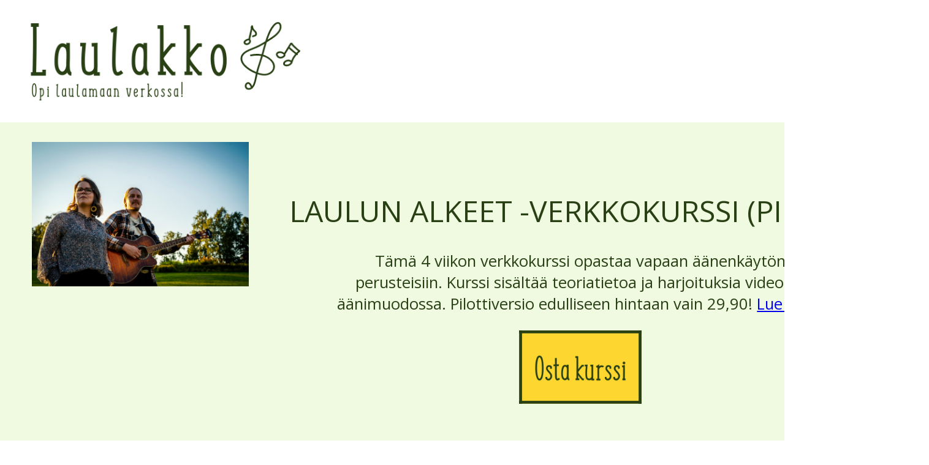

--- FILE ---
content_type: text/html
request_url: https://jaakkopesuvocalcoaching.fi/laulakko/
body_size: 1613
content:
<?xml version="1.0" encoding="ISO-8859-1"?>
<!DOCTYPE html PUBLIC "-//W3C//DTD XHTML 1.0 Strict//EN"
 "http://www.w3.org/TR/xhtml1/DTD/xhtml1-strict.dtd">
<html xmlns="http://www.w3.org/1999/xhtml" xml:lang="en">
  <head>
	<link rel="stylesheet" type="text/css" href="//fonts.googleapis.com/css?family=Open+Sans" />	
    <link href="https://jaakkopesuvocalcoaching.fi/laulakko/laulakko_small.css" rel="StyleSheet" type="text/css" media="all" />
	<link rel="StyleSheet" href="https://jaakkopesuvocalcoaching.fi/laulakko/laulakko_large.css" media="all and (min-width: 1200px)" type="text/css" />
		
    <title>Laulakko - opi laulamaan verkossa!</title>
  </head>
  <body>
	<div class="ylapalkki">
		<div class="etusivulogo">
		</div>
		
		<!--<div class="linkit"> */
			  <a class="intlink" href="http://jaakkopesuvocalcoaching.fi">Meistä</a>
			  <a class="intlink" href="http://jaakkopesuvocalcoaching.fi">Kurssit</a>
			  <a class="intlink" href="http://jaakkopesuvocalcoaching.fi">Kirjaudu</a>	 
		</div>
		<div class="dropdown">
			<button class="dropbtn"></button>
			  <div class="dropdown-content">
				<a href="http://jaakkopesuvocalcoaching.fi">Meistä</a>
				<a href="http://jaakkopesuvocalcoaching.fi">Kurssit</a>
				<a href="http://jaakkopesuvocalcoaching.fi">Kirjaudu</a>	
			  </div>
		</div> -->
	</div>
	<div class="etusivukuvajateksti">
		<div class="etusivukuva">
		</div>
		<div class="etusivuteksti">
		<h1>Laulun alkeet -verkkokurssi (pilotti)</h1>
		<p>
			Tämä 4 viikon verkkokurssi opastaa vapaan äänenkäytön perusteisiin. Kurssi sisältää teoriatietoa ja harjoituksia video- ja äänimuodossa. Pilottiversio edulliseen hintaan vain 29,90! 
			<a href="#laulavapaasti">Lue lisää!</a>
		</p>
		<div class="kurssialkuun"><a class="intlink" href="https://holvi.com/shop/Laulakko/"><img class ="alku" src="nappula.png" alt="Aloita kurssi."></a></div>

		</div>
	</div>
	<h1>Mikä Laulakko?</h1>
		<p>
			Laulakko on kahden jyväskyläläisen laulunopettajan Miia Saaren ja Jaakko Pesun laulun verkko-opetuspalvelu. Olemme kahden eri genren asiantuntijana halunneet luoda laulun verkkokurssin, josta olisi apua mahdollisimman monelle eri tasoiselle laulajalle. 
		</p>
		<p>
			Meille on tärkeää, että kaikilla on lupa laulaa. Siksi suunnittelimme yhdessä kurssin, joka auttaa sinut alkuun ja eteenpäin laulutaipaleellasi.
		</p>
		
		<h1 id="laulavapaasti">Laula vapaasti -verkkokurssi aloitteleville laulajille</h1>
		<p>
		Olemme tahtoneet luoda kurssin, jossa jokainen laulamisesta kiinnostunut voisi harjoitella  ilman paineita tai pelkoa. Tällä kurssilla lähdetään liikkeelle ihan perusasioista, joten se sopii myös sellaisille, jotka tykkäävät laulaa, mutta eivät ole koskaan käyneet laulutunneilla. 
		</p>
		<p>
		Neljä viikkoa kestävällä kurssilla etenet rauhallisesti harjoituksesta toiseen ja tutustut laulutekniikan perusteisiin. Opit harjoitteita, joiden avulla parannat tekniikkaasi pitkällä tähtäimellä ja äänesi alkaa soida vapaammin. Jokainen harjoitus on kuvattu selkein ohjein ja ääniharjoitukset on saatavilla lisäksi äänitteenä. Näin sinun ei joka kerta tarvitse katsoa ohjevideoa uudestaan. 
		</p>
		<p>
		Kurssia varten on luotu oma suljettu Facebook -ryhmä, jossa vastaamme kaikkiin kysymyksiin. Vaikka kurssin kesto on neljä viikkoa, jäävät materiaalit käyttöösi senkin jälkeen. Näin sinun on helppo palata harjoituksiin uudestaan. 
		</p>
		<h2>Kenelle kurssi soveltuu?</h2>
		<ul>
			<li>Laulamisesta kiinnostuneille</li>
			<li>Äänenkäytön perustekniikan ohjausta tarvitseville</li>
			<li>Laulutekniikasta kiinnostuneille</li>
			<li>Kireydestä ja äänen väsymisestä kärsiville</li>
			<li>Äänihäpeästä kärsiville </li>
		</ul>
		<p><a href="https://holvi.com/shop/Laulakko/">Osta kurssi tästä!</a></p>
		
		<h1>Ota yhteyttä</h2>
			<p>Voit laittaa meille viestiä sosiaalisessa mediassa @laulakko tai lähettää sähköpostia osoitteeseen laulakko@gmail.com!</p>
			
		<div class="alapalkki">
			<p class="copyright">©Laulakko 2021</p>
		</div>
  </body>
</html>



--- FILE ---
content_type: text/css
request_url: https://jaakkopesuvocalcoaching.fi/laulakko/laulakko_small.css
body_size: 1103
content:

@media all {
  
body {
  width: 100%;
  margin: 0;
  min-width: 35em;
  font-family: 'Open sans', sans-serif;
  font-size: 1em;
  color: #294015;
}
  
  .etusivulogo {
    background-image: url(logo_etusivu.png);
    background-size: 30em;
    background-repeat: no-repeat;
    background-position-y: center;
    width: 100%;
    height: 11em;
    margin-left: 1em;
  }
  
  .etusivukuvajateksti {
    display: flex;
    flex-direction: column;
    background-color: #effae0;
    padding: 2em;
  }
  
  .etusivukuva {
    background-image: url(etusivukuva.jpg);
    background-size: 80%;
    background-repeat: no-repeat;
    background-position-y: top;
    background-position: center;
    width: 100%;
    min-height: 20em;
  }
  
  .kurssialkuun {
    display: block;
    margin: auto;
    width: 200px;
  }
  
  .alku {
    display: block;
    width: 200px;
    margin: auto;
  }
  
  .logo h2 {
    font-size: 1.2em;
    padding-top: 7.5em;
    padding-left: 3em;
  }
  
  .logo a {
    width: 400px;
    height: 200px;
  }
  
  /* Style The Dropdown Button */
.dropbtn {
  width: 80px;
  height: 80px;
  background: url(menu.png);
  background-size: 100%;
  color: white;
  padding: 16px;
  font-size: 16px;
  border: none;
  cursor: pointer;
}

/* The container <div> - needed to position the dropdown content */
.dropdown {
  position: relative;
  display: inline-block;
  float: right;
  margin: 1.5em  2em;
}

/* Dropdown Content (Hidden by Default) */
.dropdown-content {
  display: none;
  position: absolute;
  background-color: #7c9260;
  min-width: 160px;
  box-shadow: 0px 8px 16px 0px rgba(0,0,0,0.2);
  z-index: 1;
  right: 0;
}

/* Links inside the dropdown */
.dropdown-content a {
  color: black;
  padding: 12px 16px;
  text-decoration: none;
  font-size: 2em;
  display: block;
  margin: 0;
}
/* Change color of dropdown links on hover */
.dropdown-content a:hover {background-color: #effae0}

/* Show the dropdown menu on hover */
.dropdown:hover .dropdown-content {
  display: block;
}

/* Change the background color of the dropdown button when the dropdown content is shown */
.dropdown:hover .dropbtn {
	border: none;
}
  
  .linkit {
    display: none;
    width: 500px;
    padding-top: 15em;
    padding-right: 2em;
    float: right;
  }
  
  .pitkakuva{
    background: url(pitkalogo.png);
    background-size: 80%;
    height: 550px;
  }
  
    .sisalto {
    padding: 1.5em;
    background-color: #effae0;
  }
  
  .otsikkopalkki {
    display: flex;
  }
  
  .ylapalkki {
    height: 200px;
    margin-left: 1em;
  }
  
  .logo {
    background: url(logo.png);
    background-size: 100%;
    background-repeat: no-repeat;
    background-position-y: top;
    width: 400px;
    height: 200px;
  }
  
  .viikkojanuolet {
    
    width: 99%;
    height: 300px;
    display: flex;
    align-items: center;
    justify-content: center;
  }
  
   .nuoli {
     width: 150px;
  }
  
  .piilonuoli {
    visibility: hidden;
  }

  .viikko-otsikko {
    display:flex;
    justify-content:top;
    align-items:center;
  }
  
  .viikko {
    width: 70%;
    min-width: 200px;
    display: block;
    margin: auto;
  }
  

  .videolaatikko {
    background-color: #bdd4a0;
    padding: 2em;
  }
  
  .videolaatikko iframe {
    display: block;
    margin: auto;
  }
  
  audio {
    display: block;
    margin: auto;
    margin-top: 1em;
    width: 30em;
  }
  
  .alapalkki {
    background-color: #effae0;
    padding: 1em;
  }
  
  .viikkolinkit {
    width: 4em;
  }
  
  .copyright {
    text-align: center;
  }

.hidden {
	display: none;
}


h1 {
  font-family: 'Open sans', serif;
  font-weight: lighter;
  text-transform: uppercase;
  font-size: 2.5em;
  text-align:centeR;
}

h2 {
  font-family: 'Open Sans', serif;
  font-weight: bold;
  font-size: 2em;
  text-align:centeR;
  text-transform: uppercase;
}
  
p {
    font-size: 1.6em;
    max-width: 20em;
    text-align: center;
    margin-left: auto;
    margin-right: auto;
  }
  
a {
}
  
  ul {
    font-size: 1.8em;
    max-width: 20em;
    margin-left: auto;
    margin-right: auto;
    padding: 0 1em;
  }

.intlink {
  font-size: 0.9em;
  text-decoration: none;
  outline: none;
  color: #294015;
}

.intlink:hover {
  text-decoration: underline;
}

.intlink:visited {
    color: #294015;
}
  
.varausnappula_etusivu {
  font-size: 1.5em;
  color: rgb(232, 237, 222);
  text-decoration: none;
  outline: none;
  display: block;
  margin: auto;
  width: 10em;
  padding-top: 0.5em;
  padding-bottom: 0.5em;
  background-color: rgb(105,31,28);
}

.varausnappula {
  font-size: 1.5em;
  color: rgb(232, 237, 222);
  text-decoration: none;
  outline: none;
  display: block;
  margin: auto;
  width: 10em;
  padding-top: 0.5em;
  padding-bottom: 0.5em;
  background-color: rgb(105,31,28);
}

.varausnappula:hover {
  color: rgb(240, 164, 32);
  text-decoration: underline;
}

.varausnappula:visited {
    color: rgb(232, 237, 222);
}

.nav {
  width: 100%;
  margin-bottom: 20px;
}

.nav ul {
  display: none;
  margin: 0;
  padding: 0;
  text-align: center;
}

.nav ul li {
  float: right;
  display: inline;
  font-family: Bagnard, serif;
  font-weight: lighter;
  font-size: 1.3em;
  padding-left: 2%;
}

.nav ul li:first-child {
  padding-right: 5%;
  margin: 0;
}

--- FILE ---
content_type: text/css
request_url: https://jaakkopesuvocalcoaching.fi/laulakko/laulakko_large.css
body_size: 379
content:

@media all {
  
body {
  width: 100%;
  margin: 0;
  min-width: 1500px;
  font-family: 'Open sans', sans-serif;
  font-size: 1em;
}
  
  .ylapalkki {
    min-width: 1250px;
  }
  
  .otsikkopalkki {
    max-width: 1300px;
    margin: auto;
  }
  
    .etusivulogo {
    background-size: 30em;
    width: 100%;
    height: 11em;
    margin-left: 1em;
  }
  
  .dropdown {
    display: none;
  }
  
  .etusivukuvajateksti {
    flex-direction: row;
  }
  
  .etusivukuva {
    background-size: 90%;
    width: 60%;
    height: 30em;
    background-position-y: top;
  }
  
  .etusivuteksti {
    margin: 0 1em;
  }
  
  
  .logo h2 {
    padding-top: 7.1em;
    padding-left: 1em;
    font-size: 1.8em;
  }
  
  .linkit {
    width: 500px;
    padding-top: 15em;
    padding-right: 2em;
    display: block;
    float: right;
  }
  
    .sisalto {
    padding-top: 2em;
  }
  
  .viikko-otsikko {
    height:250px;
    background-size: 20%;
  }

.hidden {
	display: none;
}


h1 {
  font-family: 'Open sans', serif;
  font-weight: lighter;
  text-transform: uppercase;
  font-size: 3em;
  text-align:centeR;
  padding-top: 1em;
}

h2 {
  font-family: 'Open Sans', serif;
  font-weight: bold;
  text-align:centeR;
  text-transform: uppercase;
}
  
p {
    max-width: 80%;
  }
  
  
.varausnappula_etusivu {
  font-size: 1.5em;
  color: rgb(232, 237, 222);
  text-decoration: none;
  outline: none;
  display: block;
  margin: auto;
  width: 10em;
  padding-top: 0.5em;
  padding-bottom: 0.5em;
  background-color: rgb(105,31,28);
}

.varausnappula {
  font-size: 1.5em;
  color: rgb(232, 237, 222);
  text-decoration: none;
  outline: none;
  display: block;
  margin: auto;
  width: 10em;
  padding-top: 0.5em;
  padding-bottom: 0.5em;
  background-color: rgb(105,31,28);
}

.varausnappula:hover {
  color: rgb(240, 164, 32);
  text-decoration: underline;
}

.varausnappula:visited {
    color: rgb(232, 237, 222);
}

.nav {
  width: 100%;
  margin-bottom: 20px;
}

.nav ul {
  display: none;
  margin: 0;
  padding: 0;
  text-align: center;
}

.nav ul li {
  float: right;
  display: inline;
  font-family: Bagnard, serif;
  font-weight: lighter;
  font-size: 1.3em;
  padding-left: 2%;
}

.nav ul li:first-child {
  padding-right: 5%;
  margin: 0;
}